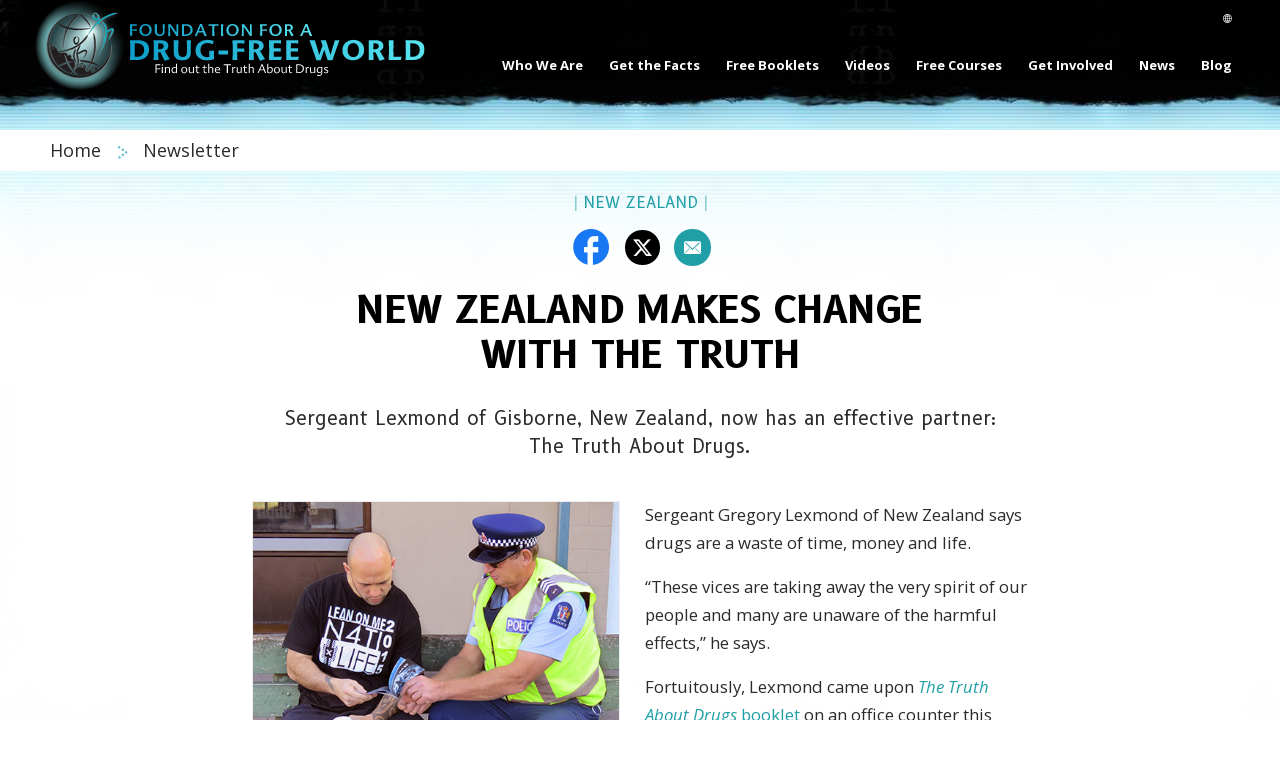

--- FILE ---
content_type: text/html; charset=utf-8
request_url: https://www.drugfreeworld.uk/newsletter/2017-07-new-zealand-truth-about-drugs.html
body_size: 12708
content:
<!DOCTYPE html>

<html lang="en-GB" itemscope itemtype="http://schema.org/WebPage">



<head>
	<meta charset="utf-8">
	<meta http-equiv="X-UA-Compatible" content="IE=edge">
	<meta name="viewport" content="width=device-width, initial-scale=1, shrink-to-fit=no">
	







<title>New Zealand Makes Change with the Truth</title>
<meta name="description" content="Sergeant Lexmond of Gisborne, New Zealand, now has an effective partner: The Truth About Drugs." />
<link rel="alternate" type="application/rss+xml" title="New Zealand Makes Change with the Truth" href="/rss.xml" />





<meta itemprop="datePublished" content="2017-02-07" />
<meta itemprop="publisher" content="Foundation for a Drug-Free World" />
<meta property="article:publisher" content="https://www.facebook.com/DrugFreeWorldInt" />
<meta property="article:published_time" content="2017-02-07T00:00:00Z" />

<meta property="fb:admins" content="633862040" />

<meta name="description" content="Sergeant Lexmond of Gisborne, New Zealand, now has an effective partner: The Truth About Drugs." />


	


<meta property="og:url" content="/newsletter/2017-07-new-zealand-truth-about-drugs.html" />
<meta property="og:site_name" content="Foundation for a Drug-Free World" />
<meta property="og:title" content="New Zealand Makes Change with the Truth" />
<meta property="og:description" content="Sergeant Lexmond of Gisborne, New Zealand, now has an effective partner: The Truth About Drugs." />
<meta property="og:image" content="https://files.ondemandhosting.info/imagecache/cropfit@w=1000@cr=0,0,2999,1694/data/www.drugfreeworld.org/files/newsletters/2017-07/NZ-Lexmond-drug-free-world_en_GB.jpg?k=" />
<meta property="og:type" content="website" />

<meta name="twitter:card" content="summary_large_image">
<meta name="twitter:site" content="@drugfreeworld">
<meta name="twitter:site:id" content="drugfreeworld">
<meta name="twitter:title" content="New Zealand Makes Change with the Truth">
<meta name="twitter:description" content="Sergeant Lexmond of Gisborne, New Zealand, now has an effective partner: The Truth About Drugs." >
<meta name="twitter:image" content="https://files.ondemandhosting.info/imagecache/cropfit@w=1000@cr=0,0,2999,1694/data/www.drugfreeworld.org/files/newsletters/2017-07/NZ-Lexmond-drug-free-world_en_GB.jpg?k=">



	<link rel="stylesheet" type="text/css" href="/css/_combined.css?_=1222">

	<link rel="manifest" href="/manifest.json" crossOrigin="use-credentials">
	<meta name="theme-color" content="#209fa6">

	
	
	
	<link href="https://fonts.googleapis.com/css?family=Cinzel|Martel+Sans:400,700|Open+Sans:400,400i,700,700i|B612:400,400i,700,700i" rel="stylesheet">
	<link href="/course/fonts/marker-felt/style.css" rel="stylesheet">

	<script async src="/js/_combined-lazyload.js?_=1222"></script>
	<link rel="apple-touch-icon" sizes="96x96" href="dfw-2x.png" />
	<link rel="apple-touch-icon" sizes="144x144" href="dfw-3.png" />
	<link rel="apple-touch-icon" sizes="192x192" href="dfw-4x.png" />

	
	<script defer async src="/js/_combined.js?_=1222"></script>
	

	
	
	<script src="https://tr.standardadmin.org/tr2.js" async></script>

<script type="text/plain" data-cookiecategory="performance">
  window.dataLayer = window.dataLayer || [];
  function gtag(){dataLayer.push(arguments);}
</script>

<!-- Google tag (gtag.js) -->
<script type="text/plain" data-cookiecategory="performance" async src="https://www.googletagmanager.com/gtag/js?id=GT-T5RXDVXG"></script>
<script type="text/plain" data-cookiecategory="performance">
  window.dataLayer = window.dataLayer || [];
  function gtag(){dataLayer.push(arguments);}
  gtag('js', new Date());

  // new tracking
  gtag('config', 'GT-T5RXDVXG');
</script>

<script type="text/plain" data-cookiecategory="performance">


    // some other tracking code that was on Drupal
    var owa_baseUrl = 'https:///beacon.9165619.com/';
    var owa_cmds = owa_cmds || [];
    owa_cmds.push(['setSiteId', '936683d25febd6324f2985c59770f4f0']);
    owa_cmds.push(['trackPageView']);
    owa_cmds.push(['trackClicks']);
    (function() {
      var _owa = document.createElement('script'); _owa.type = 'text/javascript'; _owa.async = true;
      _owa.src = owa_baseUrl + 'tracker-min.js';
      var _owa_s = document.getElementsByTagName('script')[0]; _owa_s.parentNode.insertBefore(_owa, _owa_s);
    }());
</script>


<script type="text/plain" data-cookiecategory="performance" type="text/javascript" async src="/js/_sentry.js"></script>


<!-- Meta Pixel Code -->

<script>

  !function(f,b,e,v,n,t,s)
  
  {if(f.fbq)return;n=f.fbq=function(){n.callMethod?
  
  n.callMethod.apply(n,arguments):n.queue.push(arguments)};
  
  if(!f._fbq)f._fbq=n;n.push=n;n.loaded=!0;n.version='2.0';
  
  n.queue=[];t=b.createElement(e);t.async=!0;
  
  t.src=v;s=b.getElementsByTagName(e)[0];
  
  s.parentNode.insertBefore(t,s)}(window, document,'script',
  
  'https://connect.facebook.net/en_US/fbevents.js');
  
  fbq('init', '1711737032943654');
  
  fbq('track', 'PageView');
  
  </script>
  
  <noscript><img height="1" width="1" style="display:none"
  
  src=https://www.facebook.com/tr?id=1711737032943654&ev=PageView&noscript=1
  
  /></noscript>
  
  <!-- End Meta Pixel Code -->


<!-- Matomo -->
<script type="text/plain" data-cookiecategory="performance">
    var _paq = window._paq = window._paq || [];
    /* tracker methods like "setCustomDimension" should be called before "trackPageView" */
    _paq.push(['trackPageView']);
    _paq.push(['enableLinkTracking']);
    (function() {
      var u="https://panalytics.standardadmin.org/";
      _paq.push(['setTrackerUrl', u+'matomo.php']);
      _paq.push(['setSiteId', 'VZPQYRDAPYLXBEO']);
      var d=document, g=d.createElement('script'), s=d.getElementsByTagName('script')[0];
      g.async=true; g.src=u+'matomo.js'; s.parentNode.insertBefore(g,s);
    })();
  </script>
  <!-- End Matomo Code -->

  <!-- Twitter conversion tracking base code -->
<script>
  !function(e,t,n,s,u,a){e.twq||(s=e.twq=function(){s.exe?s.exe.apply(s,arguments):s.queue.push(arguments);
  },s.version='1.1',s.queue=[],u=t.createElement(n),u.async=!0,u.src='https://static.ads-twitter.com/uwt.js',
  a=t.getElementsByTagName(n)[0],a.parentNode.insertBefore(u,a))}(window,document,'script');
  twq('config','nuozn');
  </script>
  <!-- End Twitter conversion tracking base code -->
	
	

</head>


<body class="path-newsletter path-newsletter-2017-07-new-zealand-truth-about-drugs_html path-newsletter-2017-07-new-zealand-truth-about-drugs hide-date type-newsletter ">




<div class="background-holder opened__margin"></div>
<div id="outer_shell">
	
	<div id="shell">
		<div class="navigation">
			<div class="container">
				



<div class="banner">

    <div class="hamburger hamburger--slider-r hidden-md-up">
        <div class="hamburger-box">
            <div class="hamburger-inner"></div>
        </div>
    </div>


<div class="external">
    <!-- <div class="container"> -->
        <div class="external-row external-row__abs ">

                <nav class="top-language-selector">
                    <div class="top-language-selector--inner">
                        <img src="/images/language-globe.svg" alt="Language">
                        <span class="hidden-sm-down">
                        

                        

                        
                        
                        
                        
                        
                        
                        
                        
                        
                        
                        
                        
                        
                        
                        
                        
                        
                        

                        
                        


                    </span>
                </div>
                    <ul>

                        <a class="no-decoration" href="https://www.notodrugs.org.tw/"><li>繁體中文 &#124; <span>繁體中文 (Chinese)</span></li></a>
                        <a class="no-decoration" href="https://dk.drugfreeworld.org/"><li>Dansk &#124; <span>Dansk</span></li></a>
                        <a class="no-decoration" href="https://de.drugfreeworld.org/"><li>Deutsch &#124; <span>Deutsch</span></li></a>
                        <a class="no-decoration" href="https://www.drugfreeworld.org/newsletter/2017-07-new-zealand-truth-about-drugs.html"><li>English &#124; <span>English</span></li></a>
                        <a class="no-decoration" href="https://www.notodrugs.gr/"><li>Ελληνικά &#124; <span>Ελληνικά (Greek)</span></li></a>
                        <a class="no-decoration" href="https://www.vidasindrogas.org/"><li>Español (Latino) &#124; <span>Español (Latino)</span></li></a>
                        <a class="no-decoration" href="https://www.noaladroga.es/"><li>Español (Castellano) &#124; <span>Español (Castellano)</span></li></a>
                        <a class="no-decoration" href="https://www.nonaladrogue.fr/"><li>Français &#124; <span>Français</span></li></a>
                        <a class="no-decoration" href="https://www.notodrugs.co.il/"><li>עברית &#124; <span>Hebrew</span></li></a>
                        <a class="no-decoration" href="https://www.noalladroga.it/"><li>Italiano &#124; <span>Italiano</span></li></a>
                        <a class="no-decoration" href="https://jp.drugfreeworld.org/"><li>日本語 &#124; <span>日本語 (Japanese)</span></li></a>
                        <a class="no-decoration" href="https://www.mondjnemetadrogokra.hu/"><li>Magyar &#124; <span>Magyar</span></li></a>
                        <a class="no-decoration" href="https://www.geendrugs-welleven.nl/"><li>Nederlands &#124; <span>Nederlands</span></li></a>
                        <a class="no-decoration" href="https://no.drugfreeworld.org/"><li>Norsk &#124; <span>Norsk </span></li></a>
                        <a class="no-decoration" href="https://www.naoasdrogas.pt/"><li>Português &#124; <span>Portuguès</span></li></a>
                        <a class="no-decoration" href="https://www.mundosemdrogas.org.br/"><li>Português (Brasil) &#124; <span>Brazilian Portuguès</span></li></a>
                        <a class="no-decoration" href="https://www.notodrugs.ru/"><li>Русский &#124; <span>Русский (Russian)</span></li></a>
                        <a class="no-decoration" href="https://www.nejtilldroger.se/"><li>Svenska &#124; <span>Svenska</span></li></a>

                        <a class="no-decoration" href="https://www.drugfreeworld.ph/"><li>Filipino &#124; <span>Filipino</span></li></a>
                        <a class="no-decoration" href="https://www.duniabebasnarkoba.org/"><li>Bahasa Indonesia &#124; <span>Indonesian</span></span></li></a>

                    </ul>
                </nav>

                


        </nav>

        

    <!-- </div> -->
     
    </div>
</div>


    <div class="banner-container-wrapper">
            <div class="banner-wrapper">
                <a href="/" class="banner-logo--row" itemscope itemtype="http://schema.org/Brand">
                    <img class="banner-logo-image" src="/images/antidrug-logo.png" srcset="/images/antidrug-logo.png 1x, /images/antidrug-logo-x2.png 2x">
                    <div class="banner-logo-text--wrapper">
                        
                        <img class="banner-logo-text" src="/images/drug-free-world-logo-text_en.svg">
                        
                    </div>
                </a>
            </div>
        
            <nav class="nav-container hidden-sm-down">
                <ul class="top-navigation">
                    <!-- first level -->
                    
                    
                    <!-- menu.Link = /about-us/about-the-foundation.html -->
                        <li>
                            <div class="rel">
                            
                                <a href="/about-us/about-the-foundation.html" class="menu-link primary-link no-smoothstate">
                                    Who We Are
                                </a>
                        
                                
                                <div class="second-level-wrapper" menu-id="">
                                            
                                             <ul class="second-level">
                                                <div class="one-column-menu">
                                                    
                                                        <li>
                                                            <a href="/about-us/about-the-foundation.html" class="menu-link title no-smoothstate">
                                                                About the Foundation
                                                            </a>
                                                        </li>
                                                    
                                                </div>
                                            </ul>
                                            
                                    </div>
                                
                            </div>
                        </li>
                    
                    
                    <!-- menu.Link = /drugfacts.html -->
                        <li>
                            <div class="rel">
                            
                                <a href="/drugfacts.html" class="menu-link primary-link no-smoothstate">
                                    Get the Facts
                                </a>
                        
                                
                                <div class="second-level-wrapper" menu-id="get_the_facts">
                                            
                                            <ul class="second-level row">

                                                    <div class="col-md-6">
                                                        
                                                        
                                                            
                                                            <li>
                                                                <a href="/drugfacts/the-truth-about-drugs.html" class="menu-link title no-smoothstate">
                                                                    The Truth About Drugs
                                                                </a>
                                                            </li>
                                                            
                                                        
                                                            
                                                            <li>
                                                                <a href="/drugfacts/fentanyl.html" class="menu-link title no-smoothstate">
                                                                    Fentanyl
                                                                </a>
                                                            </li>
                                                            
                                                        
                                                            
                                                            <li>
                                                                <a href="/drugfacts/marijuana.html" class="menu-link title no-smoothstate">
                                                                    Marijuana
                                                                </a>
                                                            </li>
                                                            
                                                        
                                                            
                                                            <li>
                                                                <a href="/drugfacts/synthetic.html" class="menu-link title no-smoothstate">
                                                                    Synthetic Drugs
                                                                </a>
                                                            </li>
                                                            
                                                        
                                                            
                                                            <li>
                                                                <a href="/drugfacts/alcohol.html" class="menu-link title no-smoothstate">
                                                                    Alcohol
                                                                </a>
                                                            </li>
                                                            
                                                        
                                                            
                                                            <li>
                                                                <a href="/drugfacts/ecstasy.html" class="menu-link title no-smoothstate">
                                                                    Ecstasy
                                                                </a>
                                                            </li>
                                                            
                                                        
                                                            
                                                            <li>
                                                                <a href="/drugfacts/cocaine.html" class="menu-link title no-smoothstate">
                                                                    Cocaine
                                                                </a>
                                                            </li>
                                                            
                                                        
                                                            
                                                            <li>
                                                                <a href="/drugfacts/crackcocaine.html" class="menu-link title no-smoothstate">
                                                                    Crack
                                                                </a>
                                                            </li>
                                                            
                                                        
                                                            
                                                            <li>
                                                                <a href="/drugfacts/crystalmeth.html" class="menu-link title no-smoothstate">
                                                                    Crystal Meth
                                                                </a>
                                                            </li>
                                                            
                                                        
                                                            
                                                        
                                                            
                                                        
                                                            
                                                        
                                                            
                                                        
                                                            
                                                        
                                                            
                                                        
                                                            
                                                        
                                                            
                                                        
                                                            
                                                        
                                                    </div>
                                                    <div class="col-md-6">
                                                        
                                                            
                                                        
                                                            
                                                        
                                                            
                                                        
                                                            
                                                        
                                                            
                                                        
                                                            
                                                        
                                                            
                                                        
                                                            
                                                        
                                                            
                                                        
                                                            
                                                            <li>
                                                                <a href="/drugfacts/inhalants.html" class="menu-link title no-smoothstate">
                                                                    Inhalants
                                                                </a>
                                                            </li>
                                                            
                                                        
                                                            
                                                            <li>
                                                                <a href="/drugfacts/heroin.html" class="menu-link title no-smoothstate">
                                                                    Heroin
                                                                </a>
                                                            </li>
                                                            
                                                        
                                                            
                                                            <li>
                                                                <a href="/drugfacts/lsd.html" class="menu-link title no-smoothstate">
                                                                    LSD
                                                                </a>
                                                            </li>
                                                            
                                                        
                                                            
                                                            <li>
                                                                <a href="/drugfacts/prescription-drugs.html" class="menu-link title no-smoothstate">
                                                                    Prescription Drug Abuse
                                                                </a>
                                                            </li>
                                                            
                                                        
                                                            
                                                            <li>
                                                                <a href="/drugfacts/painkillers.html" class="menu-link title no-smoothstate">
                                                                    Painkillers
                                                                </a>
                                                            </li>
                                                            
                                                        
                                                            
                                                            <li>
                                                                <a href="/drugfacts/ritalin.html" class="menu-link title no-smoothstate">
                                                                    Ritalin
                                                                </a>
                                                            </li>
                                                            
                                                        
                                                            
                                                            <li>
                                                                <a href="/public-service-announcements.html" class="menu-link title no-smoothstate">
                                                                    Public Service Announcements
                                                                </a>
                                                            </li>
                                                            
                                                        
                                                            
                                                            <li>
                                                                <a href="/real-life-stories.html" class="menu-link title no-smoothstate">
                                                                    See the Documentary
                                                                </a>
                                                            </li>
                                                            
                                                        
                                                            
                                                            <li>
                                                                <a href="/quiz.html" class="menu-link title no-smoothstate">
                                                                    Test Your Knowledge
                                                                </a>
                                                            </li>
                                                            
                                                        
                                                    </div>
                                            </ul>
                                            
                                    </div>
                                
                            </div>
                        </li>
                    
                    
                    <!-- menu.Link = /drugfacts-booklets.html -->
                        <li>
                            <div class="rel">
                            
                                <a href="/drugfacts-booklets.html" class="menu-link primary-link no-smoothstate">
                                    Free Booklets
                                </a>
                        
                                
                                <div class="second-level-wrapper" menu-id="free_booklets">
                                            
                                             <ul class="second-level">
                                                <div class="one-column-menu">
                                                    
                                                        <li>
                                                            <a href="/drugfacts-booklets.html" class="menu-link title no-smoothstate">
                                                                Order Free Booklets
                                                            </a>
                                                        </li>
                                                    
                                                        <li>
                                                            <a href="/download.html" class="menu-link title no-smoothstate">
                                                                Downloads &amp; Resources
                                                            </a>
                                                        </li>
                                                    
                                                </div>
                                            </ul>
                                            
                                    </div>
                                
                            </div>
                        </li>
                    
                    
                    <!-- menu.Link = /videos/ -->
                        <li>
                            <div class="rel">
                            
                                <a href="/videos/" class="menu-link primary-link no-smoothstate">
                                    Videos
                                </a>
                        
                                
                                <div class="second-level-wrapper" menu-id="">
                                            
                                             <ul class="second-level">
                                                <div class="one-column-menu">
                                                    
                                                        <li>
                                                            <a href="/videos/" class="menu-link title no-smoothstate">
                                                                Introduction
                                                            </a>
                                                        </li>
                                                    
                                                        <li>
                                                            <a href="/videos/voices-for-humanity/" class="menu-link title no-smoothstate">
                                                                Voices for Humanity
                                                            </a>
                                                        </li>
                                                    
                                                </div>
                                            </ul>
                                            
                                    </div>
                                
                            </div>
                        </li>
                    
                    
                    <!-- menu.Link = /course/ -->
                        <li>
                            <div class="rel">
                            
                                <a href="/course/" class="menu-link primary-link no-smoothstate">
                                    Free Courses
                                </a>
                        
                                
                            </div>
                        </li>
                    
                    
                    <!-- menu.Link = /getinvolved.html -->
                        <li>
                            <div class="rel">
                            
                                <a href="/getinvolved.html" class="menu-link primary-link no-smoothstate">
                                    Get Involved
                                </a>
                        
                                
                                <div class="second-level-wrapper" menu-id="take_action-menu">
                                            
                                            <ul class="second-level row">

                                                    <div class="col-md-6">
                                                        
                                                        
                                                            
                                                            <li>
                                                                <a href="/getinvolved.html" class="menu-link title no-smoothstate">
                                                                    Effective Drug Education Tools
                                                                </a>
                                                            </li>
                                                            
                                                        
                                                            
                                                            <li>
                                                                <a href="/takeaction/educators.html" class="menu-link title no-smoothstate">
                                                                    What Teachers &amp; Educators Say
                                                                </a>
                                                            </li>
                                                            
                                                        
                                                            
                                                            <li>
                                                                <a href="/takeaction/law-enforcement-officials.html" class="menu-link title no-smoothstate">
                                                                    Law Enforcement Professionals
                                                                </a>
                                                            </li>
                                                            
                                                        
                                                            
                                                        
                                                            
                                                        
                                                            
                                                        
                                                    </div>
                                                    <div class="col-md-6">
                                                        
                                                            
                                                        
                                                            
                                                        
                                                            
                                                        
                                                            
                                                            <li>
                                                                <a href="/takeaction/drug-prevention-specialist.html" class="menu-link title no-smoothstate">
                                                                    Drug Prevention Specialists
                                                                </a>
                                                            </li>
                                                            
                                                        
                                                            
                                                            <li>
                                                                <a href="/takeaction/parent.html" class="menu-link title no-smoothstate">
                                                                    Parents
                                                                </a>
                                                            </li>
                                                            
                                                        
                                                            
                                                            <li>
                                                                <a href="/takeaction/reaching-youth-before-drugs-do.html" class="menu-link title no-smoothstate">
                                                                    Prevention Activities
                                                                </a>
                                                            </li>
                                                            
                                                        
                                                    </div>
                                            </ul>
                                            
                                    </div>
                                
                            </div>
                        </li>
                    
                    
                    <!-- menu.Link = /news/ -->
                        <li>
                            <div class="rel">
                            
                                <a href="/news/" class="menu-link primary-link no-smoothstate">
                                    News
                                </a>
                        
                                
                                <div class="second-level-wrapper" menu-id="news">
                                            
                                             <ul class="second-level">
                                                <div class="one-column-menu">
                                                    
                                                        <li>
                                                            <a href="/newsletter/" class="menu-link title no-smoothstate">
                                                                Newsletter
                                                            </a>
                                                        </li>
                                                    
                                                </div>
                                            </ul>
                                            
                                    </div>
                                
                            </div>
                        </li>
                    
                    
                    <!-- menu.Link = /blog/ -->
                        <li>
                            <div class="rel">
                            
                                <a href="/blog/" class="menu-link primary-link no-smoothstate">
                                    Blog
                                </a>
                        
                                
                            </div>
                        </li>
                    
                </ul>
                <div class="menu-underline"></div>
            </nav>
            
    </div>
</div>

<svg class="hidden">
    <defs>
        <symbol id="icon-arrow" viewBox="0 0 24 24">
            <!-- <title>arrow</title> -->
            <polygon points="6.3,12.8 20.9,12.8 20.9,11.2 6.3,11.2 10.2,7.2 9,6 3.1,12 9,18 10.2,16.8 "/>
        </symbol>
        <symbol id="icon-drop" viewBox="0 0 24 24">
            <!-- <title>drop</title> -->
            <path d="M12,21c-3.6,0-6.6-3-6.6-6.6C5.4,11,10.8,4,11.4,3.2C11.6,3.1,11.8,3,12,3s0.4,0.1,0.6,0.3c0.6,0.8,6.1,7.8,6.1,11.2C18.6,18.1,15.6,21,12,21zM12,4.8c-1.8,2.4-5.2,7.4-5.2,9.6c0,2.9,2.3,5.2,5.2,5.2s5.2-2.3,5.2-5.2C17.2,12.2,13.8,7.3,12,4.8z"/><path d="M12,18.2c-0.4,0-0.7-0.3-0.7-0.7s0.3-0.7,0.7-0.7c1.3,0,2.4-1.1,2.4-2.4c0-0.4,0.3-0.7,0.7-0.7c0.4,0,0.7,0.3,0.7,0.7C15.8,16.5,14.1,18.2,12,18.2z"/>
        </symbol>
        <symbol id="icon-search" viewBox="0 0 24 24">
            <!-- <title>search</title> -->
            <path d="M15.5 14h-.79l-.28-.27C15.41 12.59 16 11.11 16 9.5 16 5.91 13.09 3 9.5 3S3 5.91 3 9.5 5.91 16 9.5 16c1.61 0 3.09-.59 4.23-1.57l.27.28v.79l5 4.99L20.49 19l-4.99-5zm-6 0C7.01 14 5 11.99 5 9.5S7.01 5 9.5 5 14 7.01 14 9.5 11.99 14 9.5 14z"/>
        </symbol>
        <symbol id="icon-cross" viewBox="0 0 24 24">
            <!-- <title>cross</title> -->
            <path fill="white" d="M19 6.41L17.59 5 12 10.59 6.41 5 5 6.41 10.59 12 5 17.59 6.41 19 12 13.41 17.59 19 19 17.59 13.41 12z"/>
        </symbol>
    </defs>
</svg>

<!-- mobile menu -->

<div class="mobile-menu">
    <div class="mobile-menu-bg"></div>
    <div class="menu-overlay"></div>
    <div class="mobile-menu-wrapper">
        
            <div class="mobile-menu-link">
                <div class="mobile-link-bg"></div>
                <a href="/about-us/about-the-foundation.html">WHO WE ARE</a>
            </div>
        
            <div class="mobile-menu-link">
                <div class="mobile-link-bg"></div>
                <a href="/drugfacts.html">GET THE FACTS</a>
            </div>
        
            <div class="mobile-menu-link">
                <div class="mobile-link-bg"></div>
                <a href="/drugfacts-booklets.html">FREE BOOKLETS</a>
            </div>
        
            <div class="mobile-menu-link">
                <div class="mobile-link-bg"></div>
                <a href="/videos/">VIDEOS</a>
            </div>
        
            <div class="mobile-menu-link">
                <div class="mobile-link-bg"></div>
                <a href="/course/">FREE COURSES</a>
            </div>
        
            <div class="mobile-menu-link">
                <div class="mobile-link-bg"></div>
                <a href="/getinvolved.html">GET INVOLVED</a>
            </div>
        
            <div class="mobile-menu-link">
                <div class="mobile-link-bg"></div>
                <a href="/news/">NEWS</a>
            </div>
        
            <div class="mobile-menu-link">
                <div class="mobile-link-bg"></div>
                <a href="/blog/">BLOG</a>
            </div>
        
    </div>
</div>



<div class="search">
	<div class="container">
		<button id="btn-search-close" class="btn btn--search-close" aria-label="Close search form"><svg class="icon icon--cross"><use xlink:href="#icon-cross"></use></svg></button>
	</div>
	<form class="search__form" action="/search/">
		<input class="search__input" name="q" type="search" placeholder="" autocomplete="off" autocorrect="off" autocapitalize="off" spellcheck="false" />
		<span class="search__info">Hit enter to search or ESC to close</span>
	</form>
</div><!-- /search -->
			</div>
		</div>

		<div class="header">
			<div class="container">
				
			</div>
		</div>

		<div class="subheader">
			<div class="container">
				
			</div>
		</div>

		<div class="breadcrumb-wrapper">
    <div class="container">
        <a href="/" class="no-decoration">
            Home 
        </a>
        <img class="breadcrumb-arrow" src="/images/arrow-right.svg" alt="" srcset="">
        
        <a href="/newsletter/" class="no-decoration">
            Newsletter
        </a>
        
    </div>
</div>
		<div class="aftercontent container">
			
		</div>
		<div class="body container">
			<main class="content">
				
				
					
					
<div class="row justify-content-xs-center">
    <div class="col-md-10 col-lg-8">
        <div class="news-date-location">
            
            <span class="news-date-location--pipe">|</span>
            
            NEW ZEALAND <span class="news-date-date-text">|</span> 
            
            <span class="news-date-date-text">6 FEBRUARY 2017</span>
            <span class="news-date-location--pipe">|</span>
        </div>

            <div class="share-overlay--icons-inline justify-content-xs-center">
                <span class="share-overlay--icon icon-facebook" data-sharer="facebook" data-title="New Zealand Makes Change with the Truth" data-url="https://www.drugfreeworld.uk/newsletter/2017-07-new-zealand-truth-about-drugs.html"></span>
                <span class="share-overlay--icon icon-twitter" data-sharer="twitter" data-title="New Zealand Makes Change with the Truth" data-url="https://www.drugfreeworld.uk/newsletter/2017-07-new-zealand-truth-about-drugs.html"></span>
                <span class="share-overlay--icon icon-envelope" data-sharer="email" data-title="New Zealand Makes Change with the Truth" data-url="https://www.drugfreeworld.uk/newsletter/2017-07-new-zealand-truth-about-drugs.html"></span>
            </div>


        <div class="editable editable-body" itemprop="articleBody">
             <div class="node bs">


    <h1 class="title">
        <span class="title-dark">NEW ZEALAND MAKES CHANGE WITH&nbsp;THE&nbsp;TRUTH</span>
    </h1>

    <div class="news-deck left-img"><p>Sergeant Lexmond of Gisborne, New Zealand, now has an effective partner: The&nbsp;Truth About Drugs.</p></div>
    <div class="gcui-inline-image w50">
            <img class="border1" src="https://files.ondemandhosting.info/imagecache/cropfit@w=500@cr=267,42,2415,1932@qa=85/data/www.drugfreeworld.org/files/newsletters/2017-07/NZ-Lexmond-drug-free-world_en_GB.jpg?k=">
            <div class="caption-box">Gisborne, New Zealand’s Sergeant Gregory Lexmond shares <span class="Skew">The Truth About Drugs</span> booklets every chance he gets.</div>
        </div>

    			
			<p class="Body-Styles_Body-1st-Para">Sergeant Gregory Lexmond of New Zealand says drugs are a waste of time, money and life. </p>
			<p class="Body-Styles_Body-1st">“These vices are taking away the very spirit of our people and many are unaware of the harmful effects,” he says. </p>
			<p class="Body-Styles_Body-1st">Fortuitously, Lexmond came upon <a href="/drugfacts/the-truth-about-drugs.html"><span class="Skew">The Truth About Drugs </span>booklet</a> on an office counter this past spring. Struck by its precision and impact, he wrote to the Foundation for a Drug-Free World requesting his own materials. </p>
			<p class="Body-Styles_Body-1st">Since receiving them, Lexmond has begun distributing the booklets in the high-crime neighborhoods in his area that need it most. </p>
			<p class="Body-Styles_Body-1st">One of Lexmond’s colleagues, who had conducted a recent series of drug busts resulting in 35 arrests, returned to visit every one, delivering them booklets. Each said they had no idea, and were amazed that the police were working to help them, rather than lock them&nbsp;up. </p>
			<p class="Body-Styles_Body-1st">That’s what Lexmond wants to see: “Education not incarceration,” he says. </p>
			<p class="Body-Styles_Body-1st">But for those for whom it’s too late, Lexmond also shared the materials with the Custody Sergeant in charge of their station’s prison cells. Though she normally rejects all literature—knowing from experience it will only clog the toilet—she made an exception for <span class="Skew">The Truth About Drugs</span> booklets. </p>
			<p class="Body-Styles_Body-1st">This is why, little more than a month into his work with the program, Lexmond is optimistic. </p>
			<p class="Body-Styles_Body-1st">“I believe that this is a start to effect real change,” he says. </p>
			

    <br clear="both">
    <hr>

    <h3 class="title">
            <span class="title-dark">WE <span class="Really">really</span> WANT TO HEAR FROM YOU</span>
    </h3>

    <div class="sub-deck"><p>Tens of thousands of diverse educators and activists across the globe use the Truth About Drugs program. What do they have in common? They care about their communities, and love the materials.</p></div>
    			
			<p class="Page-4_Page-4-Body-Text-Sub-header" lang="en-US">ONLY POSITIVE FEEDBACK </p>
			<p class="Page-4_NO-indent_Body-last-ph">I am utilizing this program in my community—one which is rife with addiction and drug culture… I also utilize it at youth church groups and in my intervention program that I have had operating for a while now! I have had positive feedback from colleagues and parents and even kids who have come out from ‘diversion’ programs—gives everybody a chance to learn and participate… most are so far committed to changing their lives! </p>
			<p class="Page-4_Page-4-Body-Text-Sub-header" lang="en-US">EXCELLENT QUALITY</p>
			<p class="Page-4_NO-indent_Body-last-ph">These materials are of excellent quality and very useful for serving adult addicts. The information is presented in an easy to understand format without talking down to anyone.</p>
			<p class="Page-4_Page-4-Body-Text-Sub-header" lang="en-US">OUTSTANDING PROGRAM</p>
			<p class="Page-4_NO-indent_Body-last-ph">This is an outstanding program! Magnificent material and I am extremely excited about taking it into my&nbsp;community.</p>
			<p class="Page-4_Page-4-Body-Text-Sub-header" lang="en-US">A BIG HELP IN THE FIGHT AGAINST DRUG&nbsp;ABUSE</p>
			<p class="Page-4_NO-indent_Body-last-ph">It is easy to comprehend, especially for the students. Very straightforward. I used it in my lectures to medical students and in the community, the audience can relate to what was written in the materials. It is a very big help already in the fight against drug abuse.</p>
			<p class="Page-4_Page-4-Body-Text-Sub-header" lang="en-US">STUDENTS ARE FANS</p>
			<p class="Page-4_NO-indent_Body-last-ph">My students loved the documentaries and PSAs! Next year I plan on hanging all the posters. I love this program and can’t believe I didn’t start it&nbsp;sooner!</p>
			<p class="Page-4_Page-4-Body-Text-Sub-header" lang="en-US">NO FEAR TACTICS</p>
			<p class="Page-4_NO-indent_Body-last-ph">I found the program by searching for educational videos about drugs on YouTube. I think it is very good quality. It uses the truth to educate students and real people’s stories instead of fear tactics that lie to get shock value.</p>



    <div class="clearfix"></div>
    <hr class="line">

    <div class="gcui-inline-image w40 max280">
        <img class="border1" src="https://files.ondemandhosting.info/imagecache/cropfit@w=280@cr=552,102,2319,1855@qa=85/data/www.drugfreeworld.org/files/newsletters/2017-07/kids-reading-truth-about-drugs_2828_en_GB.jpg?k=">
    </div>
    <h3 class="title">
        DONATE
    </h3>
    <p><p>Support the Foundation for a Drug-Free World and help protect young lives from the destructive effects of drugs. Your contributions enable us to make our educational materials available free of charge to schools, youth organizations and other groups and individuals. Your support helps empower people with the facts they need to live healthy, <nobr>drug-free</nobr> lives.</p></p>

    <div class="text-center mt2 mb2">
        <a role="button" class="btn btn-primary" href="/donate.html">DONATE TODAY »</a>
    </div>

</div>




        </div>
    </div>
</div>

					









    

    

    

    
        
            
        
        
    


<div class="row justify-content-xs-center">
    <div class="col-md-10 col-lg-8">
        <div class="pagination-row justify-content-xs-between">
            <div class="pagination-item-newsletter">
                
                <a href="/blog/2017-07-expose-truth-about-drugs.html" class="pagination-item-prev d-block">
                </a>
                <div class="pagination-item-newsletter-item pagination-item-prev--label">
                    Prev
                </div>
                
            </div>
            <div class="pagination-item-newsletter pagination-item-newsletter__next">
                
            </div>
        </div>
    </div>
</div>




    
    
    
        
        <div class="newsletter-cover-row">
            <div class="newsletter-cover-cover--image">
                <a href="/newsletter/2017-07-drug-education-news.html" class="no-decoration no-smoothstate">
                    

	
	
	
	

	
	

	
		
		
		
		
		
	

    <div class="mag-image-lazyload ">
		
		<div class="mag-image-lazyload__abs" style="padding-bottom: 66.6030534351145%;">
		
		<picture>
			<!--[if IE 9]><video style="display: none;><![endif]-->
			<source srcset="https://files.ondemandhosting.info/imagecache/cropfit@w=1200@fm=webp@qa=83@cr=25,31,524,349/data/www.drugfreeworld.org/files/newsletters/2017-07/Newsletter-DFW-7_en.jpg?k= 1x, https://files.ondemandhosting.info/imagecache/cropfit@w=2400@fm=webp@qa=83@cr=25,31,524,349/data/www.drugfreeworld.org/files/newsletters/2017-07/Newsletter-DFW-7_en.jpg?k= 2x" type="image/webp" />
			<source srcset="https://files.ondemandhosting.info/imagecache/cropfit@w=1200@cr=25,31,524,349/data/www.drugfreeworld.org/files/newsletters/2017-07/Newsletter-DFW-7_en.jpg?k= 1x, https://files.ondemandhosting.info/imagecache/cropfit@w=2400@cr=25,31,524,349/data/www.drugfreeworld.org/files/newsletters/2017-07/Newsletter-DFW-7_en.jpg?k= 2x" type="image/jpeg" />
			<!--[if IE 9]></video><![endif]-->
            <img crossorigin="anonymous" alt="">
		</picture>
        
		</div>
        
    </div>

                </a>
            </div>
            <div class="newsletter-cover-cover--info">
                <div class="newsletter-cover-cover--title">
                    This article is part of<br/>The Truth About Drugs Newsletter
                </div>
                <div class="news-listing-item--read-more">
                    <a href="/newsletter/2017-07-drug-education-news.html" class="no-decoration no-smoothstate">
                        READ MORE<span class="icon-arrows-right"></span>
                    </a>
                </div>
            </div>
        </div>
    


<div class="related-blogs-row">
	<div class="related-blog-title">RELATED</div>
	<div class="row">
		
		
			<div class="col-sm-4 d-xs-flex mb-xs-5 mb-sm-0">
				<div class="popular-article align-self-xl-stretch">
					<a class="no-decoration" href="/newsletter/issue12/mandate-of-truth-about-drugs-for-entire-colombian-air-force.html">
						
				        <div class="article-image hover-darken">
							<div class="image-wrapper">
								

	
	
	
	

	


    


    <div class="mag-image-lazyload ">
		
		<div class="mag-image-lazyload__abs" style="padding-bottom: 56.25%;">
		
		<picture>
			<!--[if IE 9]><video style="display: none;><![endif]-->
			<source data-srcset="https://files.ondemandhosting.info/imagecache/cropfit@w=295@fm=webp@qa=83@cr=0,417,3000,1687/data/www.drugfreeworld.org/files/newsletters/2017-12/colombian-air-force-drug-free-world-training_en.jpg?k= 1x, https://files.ondemandhosting.info/imagecache/cropfit@w=590@fm=webp@qa=83@cr=0,417,3000,1687/data/www.drugfreeworld.org/files/newsletters/2017-12/colombian-air-force-drug-free-world-training_en.jpg?k= 2x" type="image/webp" />
			<source data-srcset="https://files.ondemandhosting.info/imagecache/cropfit@w=295@cr=0,417,3000,1687/data/www.drugfreeworld.org/files/newsletters/2017-12/colombian-air-force-drug-free-world-training_en.jpg?k= 1x, https://files.ondemandhosting.info/imagecache/cropfit@w=590@cr=0,417,3000,1687/data/www.drugfreeworld.org/files/newsletters/2017-12/colombian-air-force-drug-free-world-training_en.jpg?k= 2x" type="image/jpeg" />
			<!--[if IE 9]></video><![endif]-->
            <img class="lazyload" crossorigin="anonymous" alt="">
		</picture>
        
		</div>
        
    </div>

							</div>
				        </div>
						<div class="related-info-wrapper">
							<div class="news-listing-item--location">
								| COLOMBIA |
							</div>
							<p class="related-title">Mandate of Truth About Drugs for Entire Colombian Air Force</p>
							<div class="blog-listing-sidebar-item--read-more">
								READ MORE<span class="icon-arrows-right"></span>
							</div>
						</div>
					</a>
				</div>
			</div>
		
			<div class="col-sm-4 d-xs-flex mb-xs-5 mb-sm-0">
				<div class="popular-article align-self-xl-stretch">
					<a class="no-decoration" href="/newsletter/volume4/issue2/the-pta-gets-help-to-achieve-their-mission.html">
						
				        <div class="article-image hover-darken">
							<div class="image-wrapper">
								

	
	
	
	

	


    


    <div class="mag-image-lazyload ">
		
		<div class="mag-image-lazyload__abs" style="padding-bottom: 56.25%;">
		
		<picture>
			<!--[if IE 9]><video style="display: none;><![endif]-->
			<source data-srcset="https://files.ondemandhosting.info/imagecache/cropfit@w=295@fm=webp@qa=83@cr=260,115,1877,1056/data/www.drugfreeworld.org/files/newsletters/vol4-issue2/parent-teacher-association-convention-drug-free-world-booth_en_GB.jpg?k= 1x, https://files.ondemandhosting.info/imagecache/cropfit@w=590@fm=webp@qa=83@cr=260,115,1877,1056/data/www.drugfreeworld.org/files/newsletters/vol4-issue2/parent-teacher-association-convention-drug-free-world-booth_en_GB.jpg?k= 2x" type="image/webp" />
			<source data-srcset="https://files.ondemandhosting.info/imagecache/cropfit@w=295@cr=260,115,1877,1056/data/www.drugfreeworld.org/files/newsletters/vol4-issue2/parent-teacher-association-convention-drug-free-world-booth_en_GB.jpg?k= 1x, https://files.ondemandhosting.info/imagecache/cropfit@w=590@cr=260,115,1877,1056/data/www.drugfreeworld.org/files/newsletters/vol4-issue2/parent-teacher-association-convention-drug-free-world-booth_en_GB.jpg?k= 2x" type="image/jpeg" />
			<!--[if IE 9]></video><![endif]-->
            <img class="lazyload" crossorigin="anonymous" alt="">
		</picture>
        
		</div>
        
    </div>

							</div>
				        </div>
						<div class="related-info-wrapper">
							<div class="news-listing-item--location">
								| OHIO, UNITED STATES |
							</div>
							<p class="related-title">The PTA Gets Help to Achieve Their Mission</p>
							<div class="blog-listing-sidebar-item--read-more">
								READ MORE<span class="icon-arrows-right"></span>
							</div>
						</div>
					</a>
				</div>
			</div>
		
			<div class="col-sm-4 d-xs-flex mb-xs-5 mb-sm-0">
				<div class="popular-article align-self-xl-stretch">
					<a class="no-decoration" href="/newsletter/volume4/issue2/drug-free-bogota-day-launches-second-year-to-reach-one-million-colombian-citizens.html">
						
				        <div class="article-image hover-darken">
							<div class="image-wrapper">
								

	
	
	
	

	


    


    <div class="mag-image-lazyload ">
		
		<div class="mag-image-lazyload__abs" style="padding-bottom: 56.25%;">
		
		<picture>
			<!--[if IE 9]><video style="display: none;><![endif]-->
			<source data-srcset="https://files.ondemandhosting.info/imagecache/cropfit@w=295@fm=webp@qa=83@cr=0,35,1599,903/data/www.drugfreeworld.org/files/newsletters/vol4-issue2/bogota-drug-free-world-day-event_en_GB.jpg?k= 1x, https://files.ondemandhosting.info/imagecache/cropfit@w=590@fm=webp@qa=83@cr=0,35,1599,903/data/www.drugfreeworld.org/files/newsletters/vol4-issue2/bogota-drug-free-world-day-event_en_GB.jpg?k= 2x" type="image/webp" />
			<source data-srcset="https://files.ondemandhosting.info/imagecache/cropfit@w=295@cr=0,35,1599,903/data/www.drugfreeworld.org/files/newsletters/vol4-issue2/bogota-drug-free-world-day-event_en_GB.jpg?k= 1x, https://files.ondemandhosting.info/imagecache/cropfit@w=590@cr=0,35,1599,903/data/www.drugfreeworld.org/files/newsletters/vol4-issue2/bogota-drug-free-world-day-event_en_GB.jpg?k= 2x" type="image/jpeg" />
			<!--[if IE 9]></video><![endif]-->
            <img class="lazyload" crossorigin="anonymous" alt="">
		</picture>
        
		</div>
        
    </div>

							</div>
				        </div>
						<div class="related-info-wrapper">
							<div class="news-listing-item--location">
								| COLOMBIA |
							</div>
							<p class="related-title">Drug-Free Bogotá Day Launches Second Year to Reach One Million Colombian Citizens</p>
							<div class="blog-listing-sidebar-item--read-more">
								READ MORE<span class="icon-arrows-right"></span>
							</div>
						</div>
					</a>
				</div>
			</div>
		
	</div>
</div>

				

			</main>
		</div>

		<div class="aftercontent container">
			
		</div>

		<!--  -->
		

		
		<div class="footer">
			
<div class="footer-sign-up-wrapper">
    <div class="container">
        <div class="row">
            <div class="col-md-9">
                <p class="footer-sign-up-blurb">
                    <strong>Sign up</strong> for news and updates from the foundation!
                </p>

                <form class="form-subscribe" method="POST" action="/form/submit2.action" role="form" data-on-success="none">

                    <input type="hidden" name="_source" value="footer-subscribe">
                    <input type="hidden" name="captcha" value="">

                    <p class="footer-sign-up-blurb success-message">
                        Thank you for subscribing.
                    </p>

                    <div class="row">
                        <div class="form-group col-sm-3">
                            <input type="text" class="form-control footer-sign-up-input" name="firstName" placeholder="First Name" required="">
                        </div>

                        <div class="form-group col-sm-3">
                            <input type="text" class="form-control footer-sign-up-input" name="lastName" placeholder="Last Name" required="">
                        </div>

                        <div class="form-group col-sm-3">
                            <input type="email" class="form-control footer-sign-up-input" name="email" placeholder="Email Address" required="">
                        </div>

                        <div class="col-sm-3">
                            <button type="submit" class="btn btn-default w-100 p-xs-0">
                                <div class="main-cta-button">
                                    <div class="cta-button-text">
                                        SUBSCRIBE
                                    </div>
                                </div>
                            </button>
                        </div>

                    </div>
                </form>

            </div>

            <div class="col-md-3 text-xs-center">
                <p class="footer-sign-up-blurb text-xs-center">
                    <strong>Connect</strong> with us!
                </p>

                <a class="no-decoration footer-pre-x" target="_blank" href="https://twitter.com/drugfreeworld">
                     <span class="icon-x"></span>
                </a>

                <a class="no-decoration footer-pre-facebook" target="_blank" href="https://facebook.com/DrugFreeWorldInt">
                    <span class="icon-facebook"></span>
                </a>

            </div>

        </div>
    </div>
</div>



<div class="footer footer__new">
    <div class="footer-top-image"></div>
    <div class="container">
        <div class="footer-foundation-wrapper" itemscope="" itemtype="https://schema.org/Organization" itemid="https://www.drugfreeworld.org/">
            <div class="footer--foundation-name">
                <div class="footer-logo float-xs-left">
                    <a href="/">
                        <img class="lazyload" data-src="/images/dfw_logo-white.svg" alt="">
                    </a>
                </div>
                <span itemprop="name">
                    <strong>
                        <a href="/">
                            Foundation for a Drug-Free World International
                        </a>
                    </strong>
                </span>
            </div>

            <div class="footer--foundation-address">
                <a class="no-decoration" href="https://www.google.com/maps/place/6331+Hollywood+Blvd,+Los+Angeles,+CA+90028/@34.1019821,-118.3301652,17z">
                    <span itemprop="address" itemscope="" itemtype="https://schema.org/PostalAddress">
                        <address>
                        <span itemprop="streetAddress">6331 Hollywood Blvd., Suite 710</span>, <span itemprop="addressLocality">Los Angeles</span>, <span itemprop="addressRegion">CA</span> <span itemprop="postalCode">90028</span> <span itemprop="addressRegion">United States</span>
                        </address>
                    </span>
                </a>
            </div>
        </div>

        <div class="footer--separator"></div>

        <div class="row">
            <div class="col-md-8">
                <div class="row">
                    <div class="col-sm-6 col-md-3">
                        <h5 class="footer--title">
                            <a class="no-decoration" href="/about-us/about-the-foundation.html">
                                WHO WE ARE
                            </a>
                        </h5>
                        <div class="footer-item">
                            <a class="footer--link" href="/about-us/about-the-foundation.html">
                                About the Foundation
                            </a>
                        </div>
                        <div class="footer-item">
                            <a class="footer--link" href="/donate.html">
                                Donate
                            </a>
                        </div>
                      <!--   <div class="footer-item">
                            <a class="footer--link" href="/real-life-stories.html">
                                Partnerships
                            </a>
                        </div> -->
                        <div class="footer-item">
                            <a class="footer--link" href="/contact-info.html">
                                Contact Us
                            </a>
                        </div>
                    </div>
                    <div class="col-sm-6 col-md-5 mt-xs-4 mt-sm-0">
                        <h5 class="footer--title">
                            <a class="no-decoration" href="/drugfacts.html">
                                DRUG EDUCATION
                            </a>
                        </h5>

                         <div class="footer-item">
                            <a class="footer--link" href="/drugfacts.html">
                                Get Drug Facts
                            </a>
                        </div>
                         <div class="footer-item">
                            <a class="footer--link" href="/real-life-stories.html">
                                    Watch the <em>Real People, Real Stories</em> Documentary
                                </a>
                            </div>
                         <div class="footer-item">
                            <a class="footer--link" href="/public-service-announcements.html">
                                    See They Said / They&nbsp;Lied PSAs
                                </a>
                            </div>
                         <div class="footer-item">
                            <a class="footer--link" href="/course/">
                                Start Free E-Courses
                            </a>
                        </div>
                         <div class="footer-item">
                            <a class="footer--link" href="/quiz.html">
                                Take the Quiz
                            </a>
                        </div>
                         <div class="footer-item">
                            <a class="footer--link" href="/drugfacts-booklets.html">
                                Download Booklets
                            </a>
                        </div>

                    </div>
                    <div class="col-sm-6 col-md-4 mt-xs-4 mt-md-0">
                        <h5 class="footer--title">
                            <a class="no-decoration" href="/getinvolved.html">
                                GET INVOLVED
                            </a>
                        </h5>
                        <div class="footer-item">
                            <a class="footer--link" href="/takeaction/educators.html">
                                Educators
                            </a>
                        </div>
                        <div class="footer-item">
                            <a class="footer--link" href="/takeaction/law-enforcement-officials.html">
                                Law Enforcement
                            </a>
                        </div>
                        <div class="footer-item">
                            <a class="footer--link" href="/takeaction/parent.html">
                                Parents
                            </a>
                        </div>
                        <div class="footer-item">
                            <a class="footer--link" href="/takeaction/drug-free-pledge-signing/youth.html">
                                Sign the Drug-Free Pledge
                            </a>
                        </div>
                        <div class="footer-item">
                            <a class="footer--link" href="https://education.drugfreeworld.org/">
                                Start an Online Class
                            </a>
                        </div>
                        <div class="footer-item">
                            <a class="footer--link" href="/request-info/join-a-team.html">
                                Join a Team
                            </a>
                        </div>
                        <div class="footer-item">
                            <a class="footer--link" href="/request-info/bulk-orders.html">
                                Order Bulk Materials
                            </a>
                        </div>
                    </div>
                    <div class="col-sm-6 col-md-4 mt-xs-4 mt-mb-0">
                        <h5 class="footer--title">
                            <a class="no-decoration" href="/news/">
                                NEWS
                            </a>
                        </h5>
                    </div>
                </div>
            </div>
            <div class="col-md-4 p-0">
                 <div class="cta-wrapper footer-cta about-fdn-wrapper">
                    <div class="sidebar-block request-info reversed-cricket">
                        <a class="no-decoration" href="https://www.scientology.org.uk/how-we-help/truth-about-drugs.html">
                            <div class="cricket-wrapper">
                                <h4 class="block-title">FOUNDATION SUPPORT</h4>
                                <div class="cricket-top-bg"></div>
                            </div>
                        </a>

                        <p class="kit-description mb-xs-0">
                           The Foundation for a Drug-Free World is a nonprofit, international drug education program proudly sponsored by the Church of Scientology and Scientologists all over the world. To learn more, <a class="d-xs-inline-block" href="https://www.scientology.org/how-we-help/truth-about-drugs.html">click here.</a>
                        </p>

                        <hr class="w-100">

                        <a class="no-decoration" href="https://www.scientology.org.uk/how-we-help/truth-about-drugs.html">
                            <div>
                                <img class="lazyload" data-srcset="https://files.ondemandhosting.info/imagecache/cropfit@w=327@qa=85/data/www.drugfreeworld.org/files/get-involved/drug-free-world-scientology-our-help-is-yours_en_GB.jpg?k= 1x, https://files.ondemandhosting.info/imagecache/cropfit@w=654@qa=85/data/www.drugfreeworld.org/files/get-involved/drug-free-world-scientology-our-help-is-yours_en_GB.jpg?k= 2x">
                            </div>
                        </a>
                    </div>
                </div>
            </div>
        </div>

        <div class="footer--separator"></div>

        

    </div>
    <div class="footer-bottom-image"></div>

</div>

<div class="block" id="">


    <div class="footer-share-icons__bottom share-no-break" itemscope="" itemtype="https://schema.org/Organization">
        
        <a itemprop="sameAs" target="_blank" rel="noopener" class="share-logo icon-rss" href="/rss.xml"></a>
        
        <!-- <a itemprop="sameAs" target="_blank" rel="noopener" class="youtube-logo share-logo icon-play2" href="https://www.youtube.com/user/ScientologyVM"></a> -->
        <a itemprop="sameAs" target="_blank" rel="noopener" class="tweet-logo share-logo icon-twitter" href="https://twitter.com/drugfreeworld"></a>
        <a itemprop="sameAs" target="_blank" rel="noopener" class="f-logo share-logo icon-facebook" href="https://facebook.com/DrugFreeWorldInt"></a>
    </div>


    <div class="container text-xs-center">
         <div class="footer-choose-language--button">
            Choose a Language
        </div>

        

      <div class="list-language-container">
            <a class="footer-language-item" href="https://www.drugfreeworld.org/newsletter/2017-07-new-zealand-truth-about-drugs.html">ENGLISH (US/International)</a>
            <a class="footer-language-item" href="https://www.drugfreeworld.ie/newsletter/2017-07-new-zealand-truth-about-drugs.html">ENGLISH (Ireland)</a>
            <a class="footer-language-item" href="https://www.drugfreeworld.org.nz/newsletter/2017-07-new-zealand-truth-about-drugs.html">ENGLISH (New Zealand)</a>
            <a class="footer-language-item" href="https://www.notodrugs.co.za/newsletter/2017-07-new-zealand-truth-about-drugs.html">ENGLISH (South Africa)</a>
            <a class="footer-language-item" href="https://www.drugfreeworld.uk/newsletter/2017-07-new-zealand-truth-about-drugs.html">ENGLISH (United Kingdom)</a>
            <a class="footer-language-item" href="https://dk.drugfreeworld.org/">DANSK</a>
            <a class="footer-language-item" href="https://www.nonaladrogue.fr/">FRANÇAIS</a>
            <a class="footer-language-item" href="https://www.notodrugs.co.il/">עברית</a>
            <a class="footer-language-item" href="https://jp.drugfreeworld.org/">日本語</a>
            <a class="footer-language-item" href="https://www.notodrugs.ru/">РУССКИЙ</a>
            <a class="footer-language-item" href="https://www.notodrugs.org.tw/">繁體中文</a>
            <a class="footer-language-item" href="https://www.geendrugs-welleven.nl/">NEDERLANDS</a>
            <a class="footer-language-item" href="https://www.geendrugs-welleven.be/">BELGIUM</a>
            <a class="footer-language-item" href="https://de.drugfreeworld.org/">DEUTSCH</a>
            <a class="footer-language-item" href="https://www.mondjnemetadrogokra.hu/">MAGYAR</a>
            <a class="footer-language-item" href="https://no.drugfreeworld.org/">NORSK</a>
            <a class="footer-language-item" href="https://www.nejtilldroger.se/">SVENSKA</a>
            <a class="footer-language-item" href="https://www.vidasindrogas.org/">ESPAÑOL (LATINO)</a>
            <a class="footer-language-item" href="https://www.noaladroga.es/">ESPAÑOL (CASTELLANO)</a>
            <a class="footer-language-item" href="https://www.notodrugs.gr/">ΕΛΛΗΝΙΚA</a>
            <a class="footer-language-item" href="https://www.noalladroga.it/">ITALIANO</a>
            <a class="footer-language-item" href="https://www.naoasdrogas.pt/">PORTUGUÊS</a>
            <a class="footer-language-item" href="https://www.mundosemdrogas.org.br/">PORTUGUÊS (BRASIL)</a>
            <a class="footer-language-item" href="https://www.duniabebasnarkoba.org/">BAHASA INDONESIA</a>
        </div>


        <div class="footer-copyright-notice">
            <a href="/privacy-notice.html">Privacy Notice</a>
            | <a href="/cookie-policy.html">Cookie Policy</a>
            | <a href="/terms.html">Terms of Use</a>
            | <a href="/legal-notice.html">Legal Notice</a>
        </div>
        <span class="footer-copyright-notice--text">
           © 2006–2026 Foundation for a Drug-Free World. All Rights Reserved. The Foundation for a Drug-Free World Logo is a trademark owned by the Foundation for a Drug-Free World.
        </span>
    </div>
</div>






		</div>
		<div id="body-classes" class=" hide-date type-newsletter"></div>
	</div>
</div>

<!-- embeds -->
<script async src="//platform.twitter.com/widgets.js" charset="utf-8"></script>
<div id="fb-root"></div>
<script async defer crossorigin="anonymous" src="https://connect.facebook.net/en_US/sdk.js#xfbml=1&version=v11.0" nonce="DyuouF5j"></script>

<!-- End of Authoring -->


<script>
	window.cookieSiteId = "generic-4d";
</script>


<script src="https://consent.standardadmin.org/_combined/application-webpack.js" async></script>


</body>

</html>





--- FILE ---
content_type: image/svg+xml
request_url: https://www.drugfreeworld.uk/images/drug-free-world-logo-text_en.svg
body_size: 5637
content:
<svg id="outlined" xmlns="http://www.w3.org/2000/svg" xmlns:xlink="http://www.w3.org/1999/xlink" viewBox="0 0 370.79 65.36">
	<defs>
	  <style>
		.cls-1 {
		  fill: url(#DFW);
		}
  
		.cls-2 {
		  fill: url(#DFW-15);
		}
  
		.cls-3 {
		  fill: #fff;
		}
	  </style>
	  <linearGradient id="DFW" x1="0.25" y1="7.77" x2="229.47" y2="7.77" gradientUnits="userSpaceOnUse">
		<stop offset="0" stop-color="#0c9dc8"/>
		<stop offset="1" stop-color="#59e4f0"/>
	  </linearGradient>
	  <linearGradient id="DFW-15" data-name="DFW" x1="0.25" y1="33.2" x2="371.04" y2="33.2" xlink:href="#DFW"/>
	</defs>
	<title>drug-free-world-logo-text</title>
	<g>
	  <path class="cls-1" d="M.38,7.9C.38,5.18.33,2.65.25.3H8.8V2.22C8,2.16,6,2.14,2.94,2.14c0,1.48-.06,3-.06,4.7,2.23,0,4.14,0,5.72-.1v2c-1.4-.09-3.3-.13-5.72-.13q0,2.77.12,6.34H.25C.33,12.81.38,10.45.38,7.9Z" transform="translate(-0.25 -0.05)"/>
	  <path class="cls-1" d="M14.2,2.2A7.59,7.59,0,0,1,19.74.05a7.92,7.92,0,0,1,5.64,2,7.1,7.1,0,0,1,2.15,5.37,7.46,7.46,0,0,1-2.21,5.62,7.68,7.68,0,0,1-5.58,2.16,7.83,7.83,0,0,1-5.62-2A7,7,0,0,1,12,7.86,7.58,7.58,0,0,1,14.2,2.2Zm9.11,1.27A4.5,4.5,0,0,0,19.74,1.9a4.44,4.44,0,0,0-3.57,1.57,6.3,6.3,0,0,0-1.33,4.17,6.18,6.18,0,0,0,1.35,4.16,4.46,4.46,0,0,0,3.55,1.58,4.47,4.47,0,0,0,3.61-1.58,6.18,6.18,0,0,0,1.33-4.16A6.11,6.11,0,0,0,23.31,3.47Z" transform="translate(-0.25 -0.05)"/>
	  <path class="cls-1" d="M34.25.3q-.14,3.53-.13,8.75c0,2.81,1.27,4.23,3.82,4.23s3.67-1.42,3.67-4.23c0-3.87,0-6.81-.08-8.75H44C43.84,2,43.8,4,43.8,6.37c0,.39,0,1,0,1.74s0,1.33,0,1.68a5,5,0,0,1-1.7,4,6.62,6.62,0,0,1-4.43,1.4,6.84,6.84,0,0,1-4.41-1.34,5,5,0,0,1-1.74-4.08c0-.39,0-.94,0-1.7s0-1.33,0-1.74c0-1.66,0-3.67-.12-6.07Z" transform="translate(-0.25 -0.05)"/>
	  <path class="cls-1" d="M58.64.3h2.42c-.09,2.35-.13,4.9-.13,7.6,0,2.55,0,4.91.13,7.1H58.6q-5-7.53-7.9-11.63c0,5.17,0,9.05.14,11.63H48.42c.09-2.19.13-4.55.13-7.1q0-4.08-.13-7.6h2.87q3.8,5.13,7.47,10.8C58.76,6.28,58.72,2.7,58.64.3Z" transform="translate(-0.25 -0.05)"/>
	  <path class="cls-1" d="M65.55,15c.09-2.19.13-4.55.13-7.1q0-4.08-.13-7.6h5A10.22,10.22,0,0,1,76.77,2a6.06,6.06,0,0,1,2.32,5.12,7.41,7.41,0,0,1-2.3,5.79A9.24,9.24,0,0,1,70.35,15Zm2.63-7.51q0,3.18.06,5.64c.18,0,.84,0,1.93,0a6.84,6.84,0,0,0,4.63-1.43,5.43,5.43,0,0,0,1.6-4.21,4.94,4.94,0,0,0-1.68-4.06,7.2,7.2,0,0,0-4.65-1.31c-.85,0-1.46,0-1.83,0C68.2,3.45,68.18,5.22,68.18,7.49Z" transform="translate(-0.25 -0.05)"/>
	  <path class="cls-1" d="M81.68,15c1.91-3.88,4.12-8.8,6.6-14.81h2.5c1.79,4.86,3.78,9.81,6,14.81h-3l-1.58-4.14H86c-.62,1.58-1.21,3-1.77,4.14Zm5-6h4.88L89.25,2.67C89,3.45,88.1,5.57,86.68,9Z" transform="translate(-0.25 -0.05)"/>
	  <path class="cls-1" d="M106.56,15h-2.81c.1-2.24.17-4.76.17-7.61,0-1.86,0-3.61-.09-5.23-2.27,0-4,0-5.18.15l.75-2h12.08V2.22q-1.26-.06-5-.06c-.06,1.23-.08,3-.08,5.23C106.42,10.18,106.46,12.72,106.56,15Z" transform="translate(-0.25 -0.05)"/>
	  <path class="cls-1" d="M117.52,15h-2.75c.08-2.19.12-4.55.12-7.1q0-4.08-.12-7.6h2.75q-.12,3.53-.12,7.6C117.4,10.45,117.44,12.81,117.52,15Z" transform="translate(-0.25 -0.05)"/>
	  <path class="cls-1" d="M123.72,2.2A7.56,7.56,0,0,1,129.25.05a7.9,7.9,0,0,1,5.64,2,7.07,7.07,0,0,1,2.16,5.37,7.43,7.43,0,0,1-2.22,5.62,7.66,7.66,0,0,1-5.58,2.16,7.85,7.85,0,0,1-5.62-2,7,7,0,0,1-2.15-5.34A7.55,7.55,0,0,1,123.72,2.2Zm9.1,1.27a4.5,4.5,0,0,0-3.57-1.57,4.44,4.44,0,0,0-3.56,1.57,6.25,6.25,0,0,0-1.34,4.17,6.13,6.13,0,0,0,1.36,4.16,4.83,4.83,0,0,0,7.15,0,6.13,6.13,0,0,0,1.34-4.16A6.07,6.07,0,0,0,132.82,3.47Z" transform="translate(-0.25 -0.05)"/>
	  <path class="cls-1" d="M151.22.3h2.42c-.08,2.35-.12,4.9-.12,7.6,0,2.55,0,4.91.12,7.1h-2.46q-5-7.53-7.89-11.63c0,5.17,0,9.05.14,11.63H141c.08-2.19.12-4.55.12-7.1q0-4.08-.12-7.6h2.87q3.8,5.13,7.47,10.8C151.35,6.28,151.31,2.7,151.22.3Z" transform="translate(-0.25 -0.05)"/>
	  <path class="cls-1" d="M164.07,7.9q0-4.08-.12-7.6h8.55V2.22c-.84-.06-2.81-.08-5.86-.08,0,1.48-.07,3-.07,4.7,2.24,0,4.15,0,5.73-.1v2c-1.4-.09-3.31-.13-5.73-.13,0,1.85.05,4,.13,6.34H164C164,12.81,164.07,10.45,164.07,7.9Z" transform="translate(-0.25 -0.05)"/>
	  <path class="cls-1" d="M177.9,2.2A7.59,7.59,0,0,1,183.44.05a7.93,7.93,0,0,1,5.64,2,7.1,7.1,0,0,1,2.15,5.37A7.46,7.46,0,0,1,189,13.07a7.69,7.69,0,0,1-5.58,2.16,7.82,7.82,0,0,1-5.62-2,6.94,6.94,0,0,1-2.15-5.34A7.54,7.54,0,0,1,177.9,2.2ZM187,3.47a4.53,4.53,0,0,0-3.57-1.57,4.44,4.44,0,0,0-3.57,1.57,6.3,6.3,0,0,0-1.33,4.17,6.18,6.18,0,0,0,1.35,4.16,4.85,4.85,0,0,0,7.16,0,6.18,6.18,0,0,0,1.33-4.16A6.11,6.11,0,0,0,187,3.47Z" transform="translate(-0.25 -0.05)"/>
	  <path class="cls-1" d="M197.94,15H195.2c.08-2.19.12-4.55.12-7.1,0-2.74,0-5.29-.12-7.6h4.18a7.8,7.8,0,0,1,4.37,1,3.42,3.42,0,0,1,1.58,3,3.78,3.78,0,0,1-.76,2.33,4.66,4.66,0,0,1-2.09,1.5q1.88,3.39,3.81,6.28l-2.77,1c-1-1.78-2.17-3.94-3.42-6.5Q199,9,197.82,9C197.84,11.8,197.88,13.81,197.94,15Zm-.06-12.84c0,1.27-.06,2.93-.06,5,.18,0,.6,0,1.27,0,2.4,0,3.61-.87,3.61-2.59s-1.21-2.44-3.61-2.44C198.46,2.14,198.07,2.14,197.88,2.16Z" transform="translate(-0.25 -0.05)"/>
	  <path class="cls-1" d="M214.38,15c1.91-3.88,4.12-8.8,6.6-14.81h2.51c1.78,4.86,3.77,9.81,6,14.81h-3l-1.58-4.14h-6.21c-.62,1.58-1.21,3-1.77,4.14Zm5-6h4.88L222,2.67C221.66,3.45,220.8,5.57,219.38,9Z" transform="translate(-0.25 -0.05)"/>
	</g>
	<g>
	  <path class="cls-2" d="M.25,45.39c.17-4.12.28-8.13.28-12.07,0-4.84-.11-9.13-.28-12.93H9.66c4.6,0,8.16,1,10.71,2.93s3.8,4.84,3.8,8.68c0,4.15-1.33,7.39-4,9.8s-6.31,3.59-11,3.59Zm5.93-12.8c0,4.29,0,7.22.07,8.75.34,0,1.22,0,2.58,0a9.74,9.74,0,0,0,6.86-2.27,8.25,8.25,0,0,0,2.41-6.34Q18.1,24.4,9,24.4H6.25C6.21,25.62,6.18,28.37,6.18,32.59Z" transform="translate(-0.25 -0.05)"/>
	  <path class="cls-2" d="M36.07,45.39H29.9c.17-4.12.28-8.13.28-12.07,0-4.84-.11-9.13-.28-12.93h8.3c3.24,0,5.72.59,7.49,1.74a6.17,6.17,0,0,1,2.79,5.48c0,2.82-1.53,5-4.56,6.31A105.57,105.57,0,0,0,50.3,44.17L44,46.43c-1.47-2.58-3.25-6.17-5.34-10.73H35.83C35.83,38.62,35.9,41.87,36.07,45.39ZM35.9,24.33c0,1.43-.07,3.9-.07,7.5.24,0,.76,0,1.53,0,3.52,0,5.3-1.25,5.3-3.8s-1.78-3.73-5.3-3.73Z" transform="translate(-0.25 -0.05)"/>
	  <path class="cls-2" d="M61.29,20.39c-.17,3.87-.24,8.51-.24,13.88,0,2.65.49,4.53,1.46,5.68a5.27,5.27,0,0,0,4.19,1.53A4.67,4.67,0,0,0,70.53,40Q72,38.29,72,34.27c0-4.5-.11-9.14-.35-13.88H77c-.17,4.15-.28,7.6-.28,10.32,0,.66,0,1.67.07,3s0,2.27,0,2.86A8.43,8.43,0,0,1,74,43.4c-1.91,1.57-4.53,2.37-7.88,2.37s-6-.76-7.84-2.26a8.47,8.47,0,0,1-2.93-6.94c0-.66,0-1.61,0-2.9s0-2.26,0-3c0-3.24-.1-6.69-.28-10.32Z" transform="translate(-0.25 -0.05)"/>
	  <path class="cls-2" d="M105.8,38.8c0,1.64.07,3.52.21,5.58a31,31,0,0,1-9.87,1.39,14,14,0,0,1-9.38-3.24,11.06,11.06,0,0,1-4-8.82,12.94,12.94,0,0,1,4.14-9.94A15.22,15.22,0,0,1,97.57,20a21.72,21.72,0,0,1,8.16,1.47l-1.36,4A15.69,15.69,0,0,0,97.85,24a9.06,9.06,0,0,0-6.66,2.33,8.9,8.9,0,0,0-2.34,6.52,9.11,9.11,0,0,0,2.34,6.59,7.47,7.47,0,0,0,5.65,2.34,12.39,12.39,0,0,0,3-.32c.07-2.65.11-3.94.11-3.83,0-1.5,0-2.79-.11-3.91H106C105.87,36.15,105.8,37.86,105.8,38.8Z" transform="translate(-0.25 -0.05)"/>
	  <path class="cls-2" d="M123.49,33.46v4.92c-2.89,0-4.81-.07-5.82-.07s-2.83,0-5.9.07V33.46c1.5,0,3.42,0,5.83,0S122,33.5,123.49,33.46Z" transform="translate(-0.25 -0.05)"/>
	  <path class="cls-2" d="M129.53,33.32c0-4.84-.1-9.13-.28-12.93h15.24v4.08c-1.5,0-4.57-.07-9.24-.07,0,1.32-.07,3.52-.07,6.62,3.91,0,6.91-.07,9-.17v4.36c-2-.14-4.95-.21-9-.21,0,3.52.07,7,.25,10.39h-6.18C129.43,41.27,129.53,37.26,129.53,33.32Z" transform="translate(-0.25 -0.05)"/>
	  <path class="cls-2" d="M156.08,45.39h-6.17c.17-4.12.28-8.13.28-12.07,0-4.84-.11-9.13-.28-12.93h8.3c3.24,0,5.72.59,7.49,1.74a6.17,6.17,0,0,1,2.79,5.48c0,2.82-1.53,5-4.56,6.31a105.57,105.57,0,0,0,6.38,10.25L164,46.43c-1.46-2.58-3.24-6.17-5.33-10.73h-2.82C155.84,38.62,155.91,41.87,156.08,45.39Zm-.17-21.06c0,1.43-.07,3.9-.07,7.5.24,0,.76,0,1.53,0,3.52,0,5.3-1.25,5.3-3.8s-1.78-3.73-5.3-3.73Z" transform="translate(-0.25 -0.05)"/>
	  <path class="cls-2" d="M181.13,24.4c0,1.36-.07,3.42-.07,6.21,3.24,0,6.2-.07,9-.18v4.29c-1.68-.1-4.67-.17-9-.17,0,3.06,0,5.33.07,6.83,4.56,0,8-.07,10.28-.17L190,45.39H175.13c.17-4.12.28-8.13.28-12.07,0-4.84-.11-9.13-.28-12.93h15.24v4.08C188.87,24.43,185.8,24.4,181.13,24.4Z" transform="translate(-0.25 -0.05)"/>
	  <path class="cls-2" d="M202.79,24.4c0,1.36-.07,3.42-.07,6.21,3.24,0,6.21-.07,9-.18v4.29c-1.67-.1-4.67-.17-9-.17,0,3.06,0,5.33.07,6.83,4.57,0,8-.07,10.29-.17l-1.47,4.18H196.79c.18-4.12.28-8.13.28-12.07,0-4.84-.1-9.13-.28-12.93H212v4.08C210.53,24.43,207.46,24.4,202.79,24.4Z" transform="translate(-0.25 -0.05)"/>
	  <path class="cls-2" d="M234.75,45.53c-3.52-10.78-6.45-19.18-8.78-25.14h6.87c1.78,5.3,3.69,11.54,5.68,18.76,1.47-4.6,2.82-8.61,4.11-12.07l-2.37-6.69h6.56q2.88,8.73,5.82,18.76,3-10.72,5.55-18.76H264c-3.28,8.72-6.24,17.08-8.86,25.14h-6.07l-4.35-13c-1.57,4.36-3,8.68-4.36,13Z" transform="translate(-0.25 -0.05)"/>
	  <path class="cls-2" d="M271.42,23.74A13.53,13.53,0,0,1,281.28,20c4.15,0,7.46,1.19,9.94,3.52a12,12,0,0,1,3.73,9.1A12.62,12.62,0,0,1,291.08,42a13.47,13.47,0,0,1-9.8,3.73c-4.15,0-7.49-1.15-9.93-3.45a11.75,11.75,0,0,1-3.73-9.06A12.93,12.93,0,0,1,271.42,23.74Zm15.13,2.82a6.84,6.84,0,0,0-10.64,0,10.12,10.12,0,0,0-1.81,6.31A10.27,10.27,0,0,0,276,39.18a6.38,6.38,0,0,0,5.33,2.55,6.31,6.31,0,0,0,5.34-2.55,10,10,0,0,0,1.81-6.31A10,10,0,0,0,286.55,26.56Z" transform="translate(-0.25 -0.05)"/>
	  <path class="cls-2" d="M306.82,45.39h-6.17c.17-4.12.28-8.13.28-12.07,0-4.84-.11-9.13-.28-12.93H309c3.24,0,5.72.59,7.49,1.74a6.17,6.17,0,0,1,2.79,5.48c0,2.82-1.53,5-4.56,6.31A107.53,107.53,0,0,0,321,44.17l-6.31,2.26c-1.46-2.58-3.24-6.17-5.33-10.73h-2.82C306.58,38.62,306.65,41.87,306.82,45.39Zm-.17-21.06c0,1.43-.07,3.9-.07,7.5.24,0,.76,0,1.53,0,3.52,0,5.3-1.25,5.3-3.8s-1.78-3.73-5.3-3.73Z" transform="translate(-0.25 -0.05)"/>
	  <path class="cls-2" d="M331.87,41.34c4.5,0,8-.07,10.49-.24l-1.46,4.29h-15c.17-4.12.28-8.13.28-12.07,0-4.84-.11-9.13-.28-12.93H332c-.17,3.87-.24,8.19-.24,12.93C331.8,36.85,331.83,39.5,331.87,41.34Z" transform="translate(-0.25 -0.05)"/>
	  <path class="cls-2" d="M347.12,45.39c.17-4.12.28-8.13.28-12.07,0-4.84-.11-9.13-.28-12.93h9.41c4.6,0,8.16,1,10.71,2.93S371,28.16,371,32c0,4.15-1.33,7.39-4,9.8s-6.31,3.59-11,3.59ZM353,32.59c0,4.29,0,7.22.08,8.75.34,0,1.21,0,2.58,0a9.75,9.75,0,0,0,6.86-2.27A8.25,8.25,0,0,0,365,32.77q0-8.37-9.07-8.37h-2.78C353.08,25.62,353,28.37,353,32.59Z" transform="translate(-0.25 -0.05)"/>
	</g>
	<g>
	  <path class="cls-3" d="M32.33,56.48c0-2.34,0-4.25-.06-5.71H38.4v1.09c-.63,0-2.2,0-4.73,0,0,.86,0,2.22,0,4.06,2.14,0,3.68,0,4.62-.06V57c-.68,0-2.22-.06-4.62-.06,0,1.94,0,3.57.07,4.89H32.27C32.31,60.43,32.33,58.66,32.33,56.48Z" transform="translate(-0.25 -0.05)"/>
	  <path class="cls-3" d="M41,52.45a.8.8,0,0,1-.64-.25.74.74,0,0,1-.25-.58.73.73,0,0,1,.25-.56.86.86,0,0,1,.64-.23c.59,0,.88.26.88.79S41.56,52.45,41,52.45Zm.6,5.57q0,2.32.06,3.78H40.28c0-1,.06-2.23.06-3.78s0-2.73-.06-3.77h1.35C41.59,55.28,41.57,56.52,41.57,58Z" transform="translate(-0.25 -0.05)"/>
	  <path class="cls-3" d="M45.4,55.49a3.09,3.09,0,0,1,2.66-1.43,2.36,2.36,0,0,1,1.86.73,2.84,2.84,0,0,1,.68,2.06c0,.38,0,.81,0,1.29s0,.85,0,1c0,1.06,0,1.92.08,2.61H49.26c.05-.65.06-1.49.06-2.52s0-1.93,0-2.46c0-1.16-.6-1.73-1.68-1.73a2.58,2.58,0,0,0-2.18,1.31c0,.57-.06,1.42-.06,2.54,0,.92,0,1.88.06,2.86H44.08q.06-1.45.06-3.78c0-1.47,0-2.71-.06-3.77h1.18Z" transform="translate(-0.25 -0.05)"/>
	  <path class="cls-3" d="M59.49,50.06c-.05,1.56-.06,3.59-.06,6.06s0,4.22.06,5.68H58.32l-.15-1.25A3,3,0,0,1,55.47,62a2.62,2.62,0,0,1-2.09-1,4.18,4.18,0,0,1-.9-2.81,4,4,0,0,1,1.19-3,4.22,4.22,0,0,1,3-1.14,5.46,5.46,0,0,1,1.54.2q0-2-.06-4.2ZM54.41,60.22A1.93,1.93,0,0,0,56,61a2.5,2.5,0,0,0,2.15-1.33c0-.48.05-1.11.05-1.88s0-1.72,0-2.45A3.9,3.9,0,0,0,56.55,55a2.63,2.63,0,0,0-1.95.8A3,3,0,0,0,53.77,58,3.55,3.55,0,0,0,54.41,60.22Z" transform="translate(-0.25 -0.05)"/>
	  <path class="cls-3" d="M65.78,55.22a3.64,3.64,0,0,1,2.75-1.16,3.78,3.78,0,0,1,2.79,1.06,3.91,3.91,0,0,1,1.06,2.82,4,4,0,0,1-1.1,2.88,4,4,0,0,1-5.53.09,3.72,3.72,0,0,1-1-2.79A4.16,4.16,0,0,1,65.78,55.22Zm4.6.61a2.45,2.45,0,0,0-3.68,0,3.76,3.76,0,0,0,0,4.4,2.45,2.45,0,0,0,3.68,0,3.85,3.85,0,0,0,0-4.4Z" transform="translate(-0.25 -0.05)"/>
	  <path class="cls-3" d="M76.79,62A2.36,2.36,0,0,1,75,61.26a2.77,2.77,0,0,1-.68-2.06c0-.38,0-.82,0-1.29s0-.83,0-1q0-1.71-.06-2.61h1.35c0,.64-.06,1.49-.06,2.54s0,2,0,2.44A1.59,1.59,0,0,0,77.33,61a2.54,2.54,0,0,0,2.09-1.29c0-.57.06-1.43.06-2.58,0-.91,0-1.85-.06-2.83h1.35c0,.83-.06,2-.06,3.52,0,1.68,0,3,.06,4H79.61l-.16-1.25A3.11,3.11,0,0,1,76.79,62Z" transform="translate(-0.25 -0.05)"/>
	  <path class="cls-3" d="M84.82,55.12c0,.36,0,.93,0,1.71s0,1.26,0,1.62a11.78,11.78,0,0,0,.06,1.43,1.1,1.1,0,0,0,.42.8A1.11,1.11,0,0,0,86,61a2.44,2.44,0,0,0,1.37-.33l.37.8a3.59,3.59,0,0,1-2,.55,2,2,0,0,1-1.57-.66,2.62,2.62,0,0,1-.6-1.85c0-.38,0-1.09,0-2.12s0-1.79,0-2.22H82.3v-.87h1.37c0-.83,0-1.48,0-1.92L85,52a18.08,18.08,0,0,0-.13,2.28h2.52v.87Z" transform="translate(-0.25 -0.05)"/>
	  <path class="cls-3" d="M94.15,55.12c0,.36,0,.93,0,1.71s0,1.26,0,1.62a14.26,14.26,0,0,0,.06,1.43A1.17,1.17,0,0,0,95.35,61a2.44,2.44,0,0,0,1.37-.33l.37.8a3.57,3.57,0,0,1-2,.55,2,2,0,0,1-1.57-.66,2.62,2.62,0,0,1-.6-1.85c0-.38,0-1.09,0-2.12s0-1.79,0-2.22H91.63v-.87H93c0-.83,0-1.48,0-1.92L94.31,52a18,18,0,0,0-.14,2.28h2.52v.87Z" transform="translate(-0.25 -0.05)"/>
	  <path class="cls-3" d="M99.91,55.49a3.09,3.09,0,0,1,2.66-1.43,2.38,2.38,0,0,1,1.86.73,2.88,2.88,0,0,1,.67,2.06c0,.38,0,.81,0,1.29s0,.85,0,1c0,1.06,0,1.92.08,2.61h-1.37c0-.86.06-1.71.06-2.52,0-1.11,0-1.93,0-2.46,0-1.14-.6-1.71-1.68-1.71a2.56,2.56,0,0,0-2.18,1.29c0,.54-.06,1.39-.06,2.54s0,2,.06,2.86H98.58c0-1.46.06-3.35.06-5.68,0-2.49,0-4.5-.06-6.06h1.36c0,1.48,0,2.37,0,2.66C99.89,54,99.89,54.91,99.91,55.49Z" transform="translate(-0.25 -0.05)"/>
	  <path class="cls-3" d="M111.15,61a3.14,3.14,0,0,0,2.18-.8l.45.9a4.51,4.51,0,0,1-2.92.92,3.73,3.73,0,0,1-2.76-1.06,4.11,4.11,0,0,1-1.12-3,3.84,3.84,0,0,1,1-2.79,3.35,3.35,0,0,1,2.58-1,3.15,3.15,0,0,1,2.34.9,3.44,3.44,0,0,1,.87,2.52c0,.27,0,.49,0,.63h-5.52C108.35,60,109.32,61,111.15,61Zm-2.26-5.36a2.55,2.55,0,0,0-.68,1.67h4.32a2.78,2.78,0,0,0-.6-1.75,2.07,2.07,0,0,0-1.52-.54A2,2,0,0,0,108.89,55.59Z" transform="translate(-0.25 -0.05)"/>
	  <path class="cls-3" d="M123.47,61.8H122c0-1.46.08-3.37.08-5.71,0-1.86,0-3.27-.06-4.26-2,0-3.36,0-4.11.05l.51-1.11h9v1.09c-.61,0-1.92,0-3.94,0,0,1,0,2.4,0,4.26C123.41,58.43,123.42,60.34,123.47,61.8Z" transform="translate(-0.25 -0.05)"/>
	  <path class="cls-3" d="M131.24,54.48a1.91,1.91,0,0,1,1.13-.42,2.43,2.43,0,0,1,.82.14l-.39,1.28a2.72,2.72,0,0,0-.69-.09,2.21,2.21,0,0,0-1.86,1.23c0,.46-.06,1.24-.06,2.35s0,2,.06,2.83H128.9c0-.95.06-2.22.06-3.78s0-2.79-.06-3.77H130l.17,1.43A3.2,3.2,0,0,1,131.24,54.48Z" transform="translate(-0.25 -0.05)"/>
	  <path class="cls-3" d="M137.05,62a2.37,2.37,0,0,1-1.85-.71,2.81,2.81,0,0,1-.67-2.06c0-.38,0-.82,0-1.29s0-.83,0-1q0-1.71-.06-2.61h1.35c0,.64-.06,1.49-.06,2.54s0,2,0,2.44A1.58,1.58,0,0,0,137.59,61a2.54,2.54,0,0,0,2.09-1.29c0-.57.06-1.43.06-2.58,0-.91,0-1.85-.06-2.83H141c0,.83-.06,2-.06,3.52,0,1.68,0,3,.06,4h-1.17l-.15-1.25A3.11,3.11,0,0,1,137.05,62Z" transform="translate(-0.25 -0.05)"/>
	  <path class="cls-3" d="M145.08,55.12c0,.36,0,.93,0,1.71s0,1.26,0,1.62a11.78,11.78,0,0,0,.06,1.43,1.12,1.12,0,0,0,.41.8,1.16,1.16,0,0,0,.76.27,2.46,2.46,0,0,0,1.37-.33l.37.8a3.59,3.59,0,0,1-2,.55,2,2,0,0,1-1.57-.66,2.62,2.62,0,0,1-.6-1.85c0-.38,0-1.09,0-2.12s0-1.79,0-2.22h-1.33v-.87h1.36c0-.83,0-1.48,0-1.92l1.34-.36a18,18,0,0,0-.14,2.28h2.53v.87Z" transform="translate(-0.25 -0.05)"/>
	  <path class="cls-3" d="M150.83,55.49a3.09,3.09,0,0,1,2.66-1.43,2.35,2.35,0,0,1,1.86.73,2.84,2.84,0,0,1,.68,2.06c0,.38,0,.81,0,1.29s0,.85,0,1c0,1.06,0,1.92.08,2.61h-1.37c.05-.86.06-1.71.06-2.52q0-1.66,0-2.46-.06-1.71-1.68-1.71a2.58,2.58,0,0,0-2.18,1.29c-.05.54-.06,1.39-.06,2.54s0,2,.06,2.86h-1.35c0-1.46.06-3.35.06-5.68,0-2.49,0-4.5-.06-6.06h1.35c0,1.48-.05,2.37-.05,2.66C150.81,54,150.81,54.91,150.83,55.49Z" transform="translate(-0.25 -0.05)"/>
	  <path class="cls-3" d="M160.7,61.8q2.3-4.57,5.06-11.1h1.36c1.47,3.9,3,7.61,4.54,11.1h-1.5l-1.46-3.52h-5.06L162,61.8Zm3.4-4.55h4.22l-2-5.2Q165.84,53.27,164.1,57.25Z" transform="translate(-0.25 -0.05)"/>
	  <path class="cls-3" d="M173,50.06h1.35c0,1.51,0,2.4,0,2.66,0,1.27,0,2.19,0,2.77a2.89,2.89,0,0,1,2.6-1.43,2.81,2.81,0,0,1,2.17.93,3.86,3.86,0,0,1,.92,2.73,4.24,4.24,0,0,1-1.1,3A4,4,0,0,1,175.87,62a5.75,5.75,0,0,1-2.81-.65c0-1.24,0-3,0-5.2C173.1,53.51,173.09,51.49,173,50.06Zm3.52,5a2.54,2.54,0,0,0-2.18,1.31c0,.47,0,1.06,0,1.78,0,1.35,0,2.2,0,2.55a3.78,3.78,0,0,0,1.64.33,2.49,2.49,0,0,0,2-.85,3.2,3.2,0,0,0,.75-2.26C178.76,56.06,178,55.11,176.56,55.11Z" transform="translate(-0.25 -0.05)"/>
	  <path class="cls-3" d="M182.5,55.22a3.64,3.64,0,0,1,2.75-1.16A3.78,3.78,0,0,1,188,55.12a3.91,3.91,0,0,1,1.06,2.82,4,4,0,0,1-1.1,2.88,4,4,0,0,1-5.53.09,3.72,3.72,0,0,1-1.05-2.79A4.16,4.16,0,0,1,182.5,55.22Zm4.6.61a2.45,2.45,0,0,0-3.68,0,3.76,3.76,0,0,0,0,4.4,2.45,2.45,0,0,0,3.68,0,3.85,3.85,0,0,0,0-4.4Z" transform="translate(-0.25 -0.05)"/>
	  <path class="cls-3" d="M193.51,62a2.36,2.36,0,0,1-1.84-.71A2.77,2.77,0,0,1,191,59.2c0-.38,0-.82,0-1.29s0-.83,0-1q0-1.71-.06-2.61h1.35c0,.64-.06,1.49-.06,2.54s0,2,0,2.44A1.59,1.59,0,0,0,194.05,61a2.54,2.54,0,0,0,2.09-1.29c.05-.57.06-1.43.06-2.58,0-.91,0-1.85-.06-2.83h1.36c-.05.83-.07,2-.07,3.52,0,1.68,0,3,.07,4h-1.17l-.16-1.25A3.11,3.11,0,0,1,193.51,62Z" transform="translate(-0.25 -0.05)"/>
	  <path class="cls-3" d="M201.54,55.12c0,.36,0,.93,0,1.71s0,1.26,0,1.62a14.26,14.26,0,0,0,.06,1.43,1.1,1.1,0,0,0,.42.8,1.11,1.11,0,0,0,.75.27,2.44,2.44,0,0,0,1.37-.33l.37.8a3.59,3.59,0,0,1-2,.55,2,2,0,0,1-1.57-.66,2.62,2.62,0,0,1-.6-1.85c0-.38,0-1.09.05-2.12s0-1.79,0-2.22H199v-.87h1.37c0-.83,0-1.48,0-1.92l1.33-.36a18.08,18.08,0,0,0-.13,2.28h2.52v.87Z" transform="translate(-0.25 -0.05)"/>
	  <path class="cls-3" d="M209.38,61.8c.05-1.37.06-3.14.06-5.32,0-2.34,0-4.25-.06-5.71h3.25a7.73,7.73,0,0,1,4.75,1.28,4.48,4.48,0,0,1,1.79,3.84,5.58,5.58,0,0,1-1.7,4.34,6.78,6.78,0,0,1-4.81,1.57Zm1.37-5.63c0,2.11,0,3.62,0,4.55.17,0,.76,0,1.76,0,3.49,0,5.23-1.52,5.23-4.58a3.92,3.92,0,0,0-1.4-3.25,6.66,6.66,0,0,0-4-1.08h-1.56C210.77,52.57,210.75,54,210.75,56.17Z" transform="translate(-0.25 -0.05)"/>
	  <path class="cls-3" d="M223.64,54.48a2,2,0,0,1,1.14-.42,2.52,2.52,0,0,1,.82.14l-.39,1.28a2.72,2.72,0,0,0-.69-.09,2.21,2.21,0,0,0-1.86,1.23c0,.46-.06,1.24-.06,2.35s0,2,.06,2.83H221.3c0-.95.07-2.22.07-3.78s0-2.79-.07-3.77h1.14l.17,1.43A3.29,3.29,0,0,1,223.64,54.48Z" transform="translate(-0.25 -0.05)"/>
	  <path class="cls-3" d="M229.46,62a2.37,2.37,0,0,1-1.85-.71,2.81,2.81,0,0,1-.68-2.06c0-.38,0-.82,0-1.29s0-.83,0-1c0-1.14,0-2-.06-2.61h1.35c0,.64-.06,1.49-.06,2.54s0,2,0,2.44A1.59,1.59,0,0,0,230,61a2.53,2.53,0,0,0,2.09-1.29c0-.57.07-1.43.07-2.58,0-.91,0-1.85-.07-2.83h1.36c-.05.83-.06,2-.06,3.52,0,1.68,0,3,.06,4h-1.17l-.15-1.25A3.13,3.13,0,0,1,229.46,62Z" transform="translate(-0.25 -0.05)"/>
	  <path class="cls-3" d="M236.25,60.91a4.43,4.43,0,0,1,.3-5.71,4.21,4.21,0,0,1,3-1.14,6,6,0,0,1,1.78.28l1.11-.35c-.08.81-.12,2-.12,3.58q0,.63,0,1.65c0,.7,0,1.21,0,1.57,0,3.09-1.36,4.62-4,4.62a8.33,8.33,0,0,1-2.88-.46l.33-1.09a6.14,6.14,0,0,0,2.55.51,2.76,2.76,0,0,0,2.06-.79,2.8,2.8,0,0,0,.8-2.15,6.59,6.59,0,0,0-.06-1.06,3.09,3.09,0,0,1-2.78,1.45A2.75,2.75,0,0,1,236.25,60.91Zm2.62-.14A2.47,2.47,0,0,0,241,59.43c0-.46,0-1,0-1.69,0-1.25,0-2.06,0-2.45a3.84,3.84,0,0,0-1.6-.32,2.63,2.63,0,0,0-1.95.8,3,3,0,0,0-.83,2.19C236.64,59.83,237.38,60.77,238.87,60.77Z" transform="translate(-0.25 -0.05)"/>
	  <path class="cls-3" d="M249.34,55.37a4.43,4.43,0,0,0-1.81-.34c-1.2,0-1.8.31-1.8.94,0,.46.37.85,1.12,1.14l1,.4a3.59,3.59,0,0,1,1.55,1,1.89,1.89,0,0,1,.45,1.32,2,2,0,0,1-.79,1.57A3.34,3.34,0,0,1,247,62a5.64,5.64,0,0,1-2.74-.6l.36-.92a5.13,5.13,0,0,0,2.35.6,2.1,2.1,0,0,0,1.23-.31.91.91,0,0,0,.41-.79,1,1,0,0,0-.29-.73,3.27,3.27,0,0,0-1.12-.65l-1-.42c-1.14-.46-1.71-1.15-1.71-2.06a1.71,1.71,0,0,1,.8-1.46,3.69,3.69,0,0,1,2.2-.57,6.51,6.51,0,0,1,2.15.36Z" transform="translate(-0.25 -0.05)"/>
	</g>
  </svg>
  